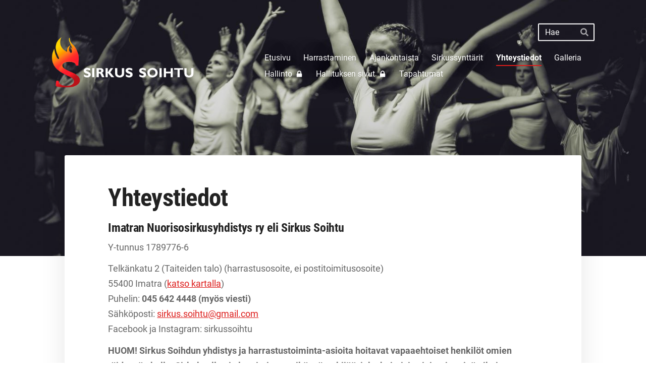

--- FILE ---
content_type: text/html; charset=utf-8
request_url: https://www.sirkussoihtu.fi/yhteystiedot/
body_size: 6441
content:
<!DOCTYPE html>
<html class="no-js" lang="fi">

<head>
  <title>Yhteystiedot - Imatran Nuorisosirkusyhdistys ry</title>
  <meta charset="utf-8">
  <meta name="viewport" content="width=device-width,initial-scale=1.0">
  <link rel="preconnect" href="https://fonts.avoine.com" crossorigin>
  <link rel="preconnect" href="https://bin.yhdistysavain.fi" crossorigin>
  <script data-cookieconsent="ignore">
    document.documentElement.classList.replace('no-js', 'js')
  </script>
  
  <link href="https://fonts.avoine.com/fonts/roboto-condensed/ya.css" rel="stylesheet" class="font-import"><link href="https://fonts.avoine.com/fonts/roboto/ya.css" rel="stylesheet" class="font-import">
  <link rel="stylesheet" href="/@css/browsing-1.css?b1768817560s1724763360122">
  
<link rel="canonical" href="https://www.sirkussoihtu.fi/yhteystiedot/"><meta name="description" content="Imatran Nuorisosirkusyhdistys ry eli Sirkus Soihtu Y-tunnus 1789776-6 Telkänkatu 2 (Taiteiden talo) (harrastusosoite, ei postitoimitusosoite) 55400 Imatra (katso kartalla) Puhelin: 045 642 4448 (myös…"><link rel="icon" href="https://bin.yhdistysavain.fi/1602888/hTD9pMSyB8xGII8PxosG0anRnI@32&#x3D;cUTAkcPiZp/soihtu-ikoni.png" type="image/png" sizes="32x32"/><meta itemprop="name" content="Yhteystiedot"><meta itemprop="url" content="https://www.sirkussoihtu.fi/yhteystiedot/"><meta property="og:type" content="website"><meta property="og:title" content="Yhteystiedot"><meta property="og:url" content="https://www.sirkussoihtu.fi/yhteystiedot/"><meta property="og:description" content="Imatran Nuorisosirkusyhdistys ry eli Sirkus Soihtu Y-tunnus 1789776-6 Telkänkatu 2 (Taiteiden talo) (harrastusosoite, ei postitoimitusosoite) 55400 Imatra (katso kartalla) Puhelin: 045 642 4448 (myös…"><meta property="og:site_name" content="Imatran Nuorisosirkusyhdistys ry"><meta name="twitter:card" content="summary_large_image"><meta name="twitter:title" content="Yhteystiedot"><meta name="twitter:description" content="Imatran Nuorisosirkusyhdistys ry eli Sirkus Soihtu Y-tunnus 1789776-6 Telkänkatu 2 (Taiteiden talo) (harrastusosoite, ei postitoimitusosoite) 55400 Imatra (katso kartalla) Puhelin: 045 642 4448 (myös…"><link rel="preload" as="image" href="https://bin.yhdistysavain.fi/1602888/ICzaa46sqAPN0isQsTfh0SqJOW/sirkussoihtu-logo-770-w.png"><link rel="preload" as="image" href="https://bin.yhdistysavain.fi/1602888/mjBJJYxJd273S8anpdGb0Ssyni/48700875298_a92be2d4d3_o.jpg" imagesrcset="https://bin.yhdistysavain.fi/1602888/mjBJJYxJd273S8anpdGb0Ssyni@500&#x3D;6QsLTMMdOa/48700875298_a92be2d4d3_o.jpg 500w, https://bin.yhdistysavain.fi/1602888/mjBJJYxJd273S8anpdGb0Ssyni@1000&#x3D;agX061cmYv/48700875298_a92be2d4d3_o.jpg 1000w, https://bin.yhdistysavain.fi/1602888/mjBJJYxJd273S8anpdGb0Ssyni/48700875298_a92be2d4d3_o.jpg 1400w">

  
  <script type="module" src="/@res/ssr-browsing/ssr-browsing.js?b1768817560"></script>
</head>

<body data-styles-page-id="1">
  
  
  <div id="app" class=""><a class="skip-link noindex" href="#start-of-content">Siirry sivun sisältöön</a><div class="bartender"><!----><div class="d4-mobile-bar noindex"><!----><div class="d4-mobile-bar__col d4-mobile-bar__col--fill"><button class="d4-mobile-bar__item d4-offcanvas-toggle" data-bartender-toggle="top"><span aria-hidden="true" class="icon d4-offcanvas-toggle__icon"><svg style="fill: currentColor; width: 17px; height: 17px" width="1792" height="1792" viewBox="0 0 1792 1792" xmlns="http://www.w3.org/2000/svg">
  <path d="M1664 1344v128q0 26-19 45t-45 19h-1408q-26 0-45-19t-19-45v-128q0-26 19-45t45-19h1408q26 0 45 19t19 45zm0-512v128q0 26-19 45t-45 19h-1408q-26 0-45-19t-19-45v-128q0-26 19-45t45-19h1408q26 0 45 19t19 45zm0-512v128q0 26-19 45t-45 19h-1408q-26 0-45-19t-19-45v-128q0-26 19-45t45-19h1408q26 0 45 19t19 45z"/>
</svg>
</span><span class="d4-offcanvas-toggle__text">Haku ja valikko</span></button></div><!----></div><div class="d4-canvas d4-default bartender__content"><header><div class="d4-background-layers"><div class="d4-background-layer d4-background-layer--brightness"></div><div class="d4-background-layer d4-background-layer--overlay"></div><div class="d4-background-layer d4-background-layer--fade"></div></div><div class="d4-header-wrapper"><div class="d4-theme-search-wrapper"><form action="/@search" method="get" class="d4-theme-search noindex d4-theme-search--header"><div class="d4-theme-search__field d4-theme-search__field--query"><label for="search-desktop-q" class="d4-theme-search__label sr-only">Haku</label><input class="d4-theme-search__input d4-theme-search__input--grow" type="search" id="search-desktop-q" name="q" placeholder="Hae" autocomplete="off" required><button class="d4-theme-search__submit" type="submit"><span aria-hidden="true" class="icon d4-theme-search__icon"><svg style="fill: currentColor; width: 12px; height: 12px" xmlns="http://www.w3.org/2000/svg" viewBox="0 0 512 512"><path d="M505 442.7L405.3 343c-4.5-4.5-10.6-7-17-7H372c27.6-35.3 44-79.7 44-128C416 93.1 322.9 0 208 0S0 93.1 0 208s93.1 208 208 208c48.3 0 92.7-16.4 128-44v16.3c0 6.4 2.5 12.5 7 17l99.7 99.7c9.4 9.4 24.6 9.4 33.9 0l28.3-28.3c9.4-9.4 9.4-24.6.1-34zM208 336c-70.7 0-128-57.2-128-128 0-70.7 57.2-128 128-128 70.7 0 128 57.2 128 128 0 70.7-57.2 128-128 128z"></path></svg>
</span><span class="sr-only">Hae</span></button></div></form></div><div class="flex"><div class="flex__logo"><a class="d4-logo d4-logo--horizontal d4-logo--legacy noindex" href="/"><div class="d4-logo__image"></div><div class="d4-logo__textWrap"><span class="d4-logo__text">Imatran Nuorisosirkusyhdistys ry</span></div></a></div><div class="flex__nav"><nav class="d4-main-nav"><ul class="d4-main-nav__list" tabindex="-1"><!--[--><li class="d4-main-nav__item d4-main-nav__item--level-1"><a class="d4-main-nav__link" href="/" aria-current="false"><!----><span class="d4-main-nav__title">Etusivu</span><!----></a><!----></li><li class="d4-main-nav__item d4-main-nav__item--level-1 nav__item--has-children"><a class="d4-main-nav__link" href="/yhdistys/" aria-current="false"><!----><span class="d4-main-nav__title">Harrastaminen</span><!----></a><!----></li><li class="d4-main-nav__item d4-main-nav__item--level-1"><a class="d4-main-nav__link" href="/uutiset/" aria-current="false"><!----><span class="d4-main-nav__title">Ajankohtaista</span><!----></a><!----></li><li class="d4-main-nav__item d4-main-nav__item--level-1"><a class="d4-main-nav__link" href="/sirkussynttarit/" aria-current="false"><!----><span class="d4-main-nav__title">Sirkussynttärit</span><!----></a><!----></li><li class="d4-main-nav__item d4-main-nav__item--level-1 d4-main-nav__item--parent d4-main-nav__item--current"><a class="d4-main-nav__link" href="/yhteystiedot/" aria-current="page"><!----><span class="d4-main-nav__title">Yhteystiedot</span><!----></a><!----></li><li class="d4-main-nav__item d4-main-nav__item--level-1 nav__item--has-children"><a class="d4-main-nav__link" href="/galleria/" aria-current="false"><!----><span class="d4-main-nav__title">Galleria</span><!----></a><!----></li><li class="d4-main-nav__item d4-main-nav__item--level-1"><a class="d4-main-nav__link" href="/jasensivut/" aria-current="false"><!----><span class="d4-main-nav__title">Hallinto</span><span aria-hidden="true" class="icon d4-main-nav__icon"><svg style="fill: currentColor; width: 10px; height: 10px" width="1792" height="1792" viewBox="0 0 1792 1792" xmlns="http://www.w3.org/2000/svg">
  <path d="M640 768h512v-192q0-106-75-181t-181-75-181 75-75 181v192zm832 96v576q0 40-28 68t-68 28h-960q-40 0-68-28t-28-68v-576q0-40 28-68t68-28h32v-192q0-184 132-316t316-132 316 132 132 316v192h32q40 0 68 28t28 68z"/>
</svg>
</span></a><!----></li><li class="d4-main-nav__item d4-main-nav__item--level-1"><a class="d4-main-nav__link" href="/hallituksen-sivut/" aria-current="false"><!----><span class="d4-main-nav__title">Hallituksen sivut</span><span aria-hidden="true" class="icon d4-main-nav__icon"><svg style="fill: currentColor; width: 10px; height: 10px" width="1792" height="1792" viewBox="0 0 1792 1792" xmlns="http://www.w3.org/2000/svg">
  <path d="M640 768h512v-192q0-106-75-181t-181-75-181 75-75 181v192zm832 96v576q0 40-28 68t-68 28h-960q-40 0-68-28t-28-68v-576q0-40 28-68t68-28h32v-192q0-184 132-316t316-132 316 132 132 316v192h32q40 0 68 28t28 68z"/>
</svg>
</span></a><!----></li><li class="d4-main-nav__item d4-main-nav__item--level-1"><a class="d4-main-nav__link" href="/tapahtumat/" aria-current="false"><!----><span class="d4-main-nav__title">Tapahtumat</span><!----></a><!----></li><!--]--></ul></nav></div></div></div><!--[--><!--]--></header><div class="d4-canvas-wrapper"><div class="content"><!----><main role="main" id="start-of-content"><div class="zone-container"><div class="zone" data-zone-id="50main"><!----><!--[--><!--[--><div class="widget-container" id="wc-PZZQIvrbpRkCAyA4iBcg"><div id="widget-PZZQIvrbpRkCAyA4iBcg" class="widget widget-text"><!--[--><div><h1>Yhteystiedot</h1>
</div><!--]--></div></div><!--]--><!--[--><div class="widget-container" id="wc-64QCBIK9OcJtQaUyVVyH"><div id="widget-64QCBIK9OcJtQaUyVVyH" class="widget widget-text"><!--[--><div><h3>I<strong>matran Nuorisosirkusyhdistys ry eli Sirkus Soihtu</strong></h3><p>Y-tunnus 1789776-6</p><p>Telkänkatu 2 (Taiteiden talo) (harrastusosoite, ei postitoimitusosoite)<br />55400 Imatra (<a target="_blank" rel="noopener" href="https://www.google.fi/maps/place/Telk%C3%A4nkatu+2,+55400+Imatra/@61.2073455,28.771522,17z/data=!3m1!4b1!4m5!3m4!1s0x4690a64898588231:0xa0371b9014852b1e!8m2!3d61.2073429!4d28.7737107">katso kartalla</a>)<br />Puhelin: <strong>045 642 4448 (myös viesti)</strong><br />Sähköposti: <a rel="noopener" href="mailto:sirkus.soihtu@gmail.com">sirkus.soihtu@gmail.com</a><br />Facebook ja Instagram: sirkussoihtu</p><p><strong>HUOM! Sirkus Soihdun yhdistys ja harrastustoiminta-asioita hoitavat vapaaehtoiset henkilöt omien töidensä ohella. Sirkuksella ei ole toimistoa, eikä työntekijää, joka hoitaisi asioita tiettyinä aikoina.</strong></p></div><!--]--></div></div><!--]--><!--[--><div class="widget-container" id="wc-rSPfW6UihlFgwP3f50fv"><div id="widget-rSPfW6UihlFgwP3f50fv" class="widget widget-spacer" style="padding-bottom:3%;"><!--[--><!--]--></div></div><!--]--><!--[--><div class="widget-container" id="wc-sSmwE2Zv4wusWOUYC7vN"><div id="widget-sSmwE2Zv4wusWOUYC7vN" class="widget widget-text"><!--[--><div><h3><em><strong>Ota yhteyttä alla olevan lomakkeen avulla</strong></em></h3></div><!--]--></div></div><!--]--><!--[--><div class="widget-container" id="wc-Zk2hl6ALwHUOy2PiPzqc"><div id="widget-Zk2hl6ALwHUOy2PiPzqc" class="widget widget-form"><!--[--><div><noscript class="noindex">Kytke selaimesi asetuksista Javascript käyttöön, jotta voit lähettää tämän lomakkeen.</noscript><!--[--><!----><form class="d4-form d4-form--noSpacing d4-form--wide d4-form--site d4-form--hidden" method="post" action="/@form/post"><!--[--><!--]--><div class="d4-form__content" tabindex="-1"><div class="d4-input-wrap"><div class="d4-input-wrap__content"><!--[--><!--[--><!--[--><!--[--><div class="d4-input-base d4-input d4-input-base--labelLeft d4-input-base--required" style=""><label for="form-field-Zk2hl6ALwHUOy2PiPzqc-zAEWpYqW5E4hZXPnA6a2" class="d4-label d4-label--left d4-label--required"><div class="d4-label__text"><!--[--><!--[--><!--[-->Nimi<!--]--><!--]--><!--]--><span class="d4-label__asterisk" aria-hidden="true"> *</span></div></label><div class="d4-input-base__content"><!--[--><div class="d4-input__content"><!----><input class="d4-input__input d4-input__input--radius-left d4-input__input--radius-right" id="form-field-Zk2hl6ALwHUOy2PiPzqc-zAEWpYqW5E4hZXPnA6a2" type="text" autocomplete="off" spellcheck="false" required style=""><!----><!----></div><!--]--><!----><!----><div class="d4-input-wrap d4-input-base__after"><div class="d4-input-wrap__content"><!--[--><!--]--></div></div></div></div><!--]--><!--[--><div class="d4-input-base d4-input d4-input-base--labelLeft" style=""><label for="form-field-Zk2hl6ALwHUOy2PiPzqc-kZGlf6m14uxcnzSimdsi" class="d4-label d4-label--left"><div class="d4-label__text"><!--[--><!--[--><!--[-->Sähköposti<!--]--><!--]--><!--]--><!----></div></label><div class="d4-input-base__content"><!--[--><div class="d4-input__content"><!----><input class="d4-input__input d4-input__input--radius-left d4-input__input--radius-right" id="form-field-Zk2hl6ALwHUOy2PiPzqc-kZGlf6m14uxcnzSimdsi" type="email" autocomplete="off" spellcheck="false" style=""><!----><!----></div><!--]--><!----><!----><div class="d4-input-wrap d4-input-base__after"><div class="d4-input-wrap__content"><!--[--><!--]--></div></div></div></div><!--]--><!--[--><div class="d4-input-base d4-textarea d4-input-base--labelLeft d4-input-base--required" style=""><label for="form-field-Zk2hl6ALwHUOy2PiPzqc-juWNYuNHBejVloWfYy2d" class="d4-label d4-label--left d4-label--required"><div class="d4-label__text"><!--[--><!--[--><!--[-->Viesti<!--]--><!--]--><!--]--><span class="d4-label__asterisk" aria-hidden="true"> *</span></div></label><div class="d4-input-base__content"><!--[--><textarea class="d4-textarea__input" id="form-field-Zk2hl6ALwHUOy2PiPzqc-juWNYuNHBejVloWfYy2d" required rows="3" autocomplete="off" spellcheck="false"></textarea><!--]--><!----><!----><div class="d4-input-wrap d4-input-base__after"><div class="d4-input-wrap__content"><!--[--><!--]--></div></div></div></div><!--]--><!--[--><fieldset id="form-field-Zk2hl6ALwHUOy2PiPzqc-4BfbzqScSUAlC0oBSlQA" class="d4-fieldset"><div class="d4-fieldset__wrap d4-fieldset__wrap--labelLeft"><div class="d4-fieldset__legendWrap d4-fieldset__legendWrap--left"><legend class="d4-fieldset__legend d4-fieldset__legend--left d4-fieldset__legend--required">Yhteydenotto<span class="d4-fieldset__asterisk" aria-hidden="true"> *</span></legend></div><div class="d4-fieldset__content"><div class="d4-input-wrap"><div class="d4-input-wrap__content"><!--[--><!--[--><!--[--><div class="d4-input-base d4-radio" style=""><!----><div class="d4-input-base__content"><!--[--><label for="form-field-Zk2hl6ALwHUOy2PiPzqc-4BfbzqScSUAlC0oBSlQA-on7n5Wmlnn237l5n3R9p" class="d4-label d4-label--noSpacing d4-label--indent d4-radio__label"><div class="d4-label__text"><!--[--><input class="d4-radio__input" type="radio" id="form-field-Zk2hl6ALwHUOy2PiPzqc-4BfbzqScSUAlC0oBSlQA-on7n5Wmlnn237l5n3R9p" value="on7n5Wmlnn237l5n3R9p"><div class="d4-radio__boxWrap"><span class="d4-radio__box"><span class="d4-radio__tick"></span></span></div><span class=""><!--[-->Sähköpostitse<!--]--></span><!--]--><!----></div></label><!----><!--]--><!----><!----><div class="d4-input-wrap d4-input-base__after d4-input-base__after--indent"><div class="d4-input-wrap__content"><!--[--><!--]--></div></div></div></div><div class="d4-input-base d4-radio" style=""><!----><div class="d4-input-base__content"><!--[--><label for="form-field-Zk2hl6ALwHUOy2PiPzqc-4BfbzqScSUAlC0oBSlQA-9sXXX27dV9zt73BktPB6" class="d4-label d4-label--noSpacing d4-label--indent d4-radio__label"><div class="d4-label__text"><!--[--><input class="d4-radio__input" type="radio" id="form-field-Zk2hl6ALwHUOy2PiPzqc-4BfbzqScSUAlC0oBSlQA-9sXXX27dV9zt73BktPB6" value="9sXXX27dV9zt73BktPB6"><div class="d4-radio__boxWrap"><span class="d4-radio__box"><span class="d4-radio__tick"></span></span></div><span class=""><!--[-->Puhelimitse<!--]--></span><!--]--><!----></div></label><!----><!--]--><!----><!----><div class="d4-input-wrap d4-input-base__after d4-input-base__after--indent"><div class="d4-input-wrap__content"><!--[--><!--]--></div></div></div></div><div class="d4-input-base d4-radio" style=""><!----><div class="d4-input-base__content"><!--[--><label for="form-field-Zk2hl6ALwHUOy2PiPzqc-4BfbzqScSUAlC0oBSlQA-E4oGpSvtogorgx3BMCb6" class="d4-label d4-label--noSpacing d4-label--indent d4-radio__label"><div class="d4-label__text"><!--[--><input class="d4-radio__input" type="radio" id="form-field-Zk2hl6ALwHUOy2PiPzqc-4BfbzqScSUAlC0oBSlQA-E4oGpSvtogorgx3BMCb6" value="E4oGpSvtogorgx3BMCb6"><div class="d4-radio__boxWrap"><span class="d4-radio__box"><span class="d4-radio__tick"></span></span></div><span class=""><!--[-->Viestillä<!--]--></span><!--]--><!----></div></label><!----><!--]--><!----><!----><div class="d4-input-wrap d4-input-base__after d4-input-base__after--indent"><div class="d4-input-wrap__content"><!--[--><!--]--></div></div></div></div><!--]--><!--]--><!--]--></div></div></div></div></fieldset><!--]--><!--[--><div class="d4-form-content" style=""><!--[--><div><p>Muistathan ilmoittaa sähköpostiosoitteesi tai viestiosiossa puhelinnumerosi, mikäli haluat meidän ottavan yhteyttä.</p></div><!--]--></div><!--]--><!--]--><div class="widget-form__asv"><!--[--><div class="d4-input-base d4-input" style=""><label for="form-field-Zk2hl6ALwHUOy2PiPzqc-d4asv1" class="d4-label"><div class="d4-label__text"><!--[--><!--[--><!--[-->d4asv1<!--]--><!--]--><!--]--><!----></div></label><div class="d4-input-base__content"><!--[--><div class="d4-input__content"><!----><input class="d4-input__input d4-input__input--radius-left d4-input__input--radius-right" id="form-field-Zk2hl6ALwHUOy2PiPzqc-d4asv1" type="text" autocomplete="off" spellcheck="false" style=""><!----><!----></div><!--]--><!----><!----><div class="d4-input-wrap d4-input-base__after"><div class="d4-input-wrap__content"><!--[--><!--]--></div></div></div></div><div class="d4-input-base d4-input" style=""><label for="form-field-Zk2hl6ALwHUOy2PiPzqc-d4asv2" class="d4-label"><div class="d4-label__text"><!--[--><!--[--><!--[-->d4asv2<!--]--><!--]--><!--]--><!----></div></label><div class="d4-input-base__content"><!--[--><div class="d4-input__content"><!----><input class="d4-input__input d4-input__input--radius-left d4-input__input--radius-right" id="form-field-Zk2hl6ALwHUOy2PiPzqc-d4asv2" type="text" autocomplete="off" spellcheck="false" style="" value="Enter your name"><!----><!----></div><!--]--><!----><!----><div class="d4-input-wrap d4-input-base__after"><div class="d4-input-wrap__content"><!--[--><!--]--></div></div></div></div><div class="d4-input-base d4-input" style=""><label for="form-field-Zk2hl6ALwHUOy2PiPzqc-d4asv3" class="d4-label"><div class="d4-label__text"><!--[--><!--[--><!--[-->d4asv3<!--]--><!--]--><!--]--><!----></div></label><div class="d4-input-base__content"><!--[--><div class="d4-input__content"><!----><input class="d4-input__input d4-input__input--radius-left d4-input__input--radius-right" id="form-field-Zk2hl6ALwHUOy2PiPzqc-d4asv3" type="text" autocomplete="off" spellcheck="false" style=""><!----><!----></div><!--]--><!----><!----><div class="d4-input-wrap d4-input-base__after"><div class="d4-input-wrap__content"><!--[--><!--]--></div></div></div></div><!--]--></div><!----><div class="d4-form-content d4-form-content--indent" style=""><!--[--><button type="submit" class="d4-button d4-button--spacing-normal d4-button--color-primary d4-button--icon-left d4-button--context-website d4-button--text-center" style="" aria-disabled="false"><div class="d4-button__content"><!----><span class="d4-button__text">Lähetä lomake</span></div><!----><!----></button><!--]--></div><!--]--><!--]--></div></div></div><!--[--><!--]--></form><!--]--></div><!--]--></div></div><!--]--><!--]--><!----></div><!----></div></main></div><footer class="d4-footer"><div class="d4-footer__wrap flex"><div class="d4-footer__copylogin copylogin"><span><a id="login-link" href="/@admin/website/?page=%2Fyhteystiedot%2F" target="_top" rel="nofollow" aria-label="Kirjaudu sivustolle"> © </a> Imatran Nuorisosirkusyhdistys ry</span></div><div class="d4-footer__menu footer-menu" data-widget-edit-tip=""><ul><!----><!----><li class="footer-menu__iconItem"><a class="footer-menu__iconLink" href="https://www.facebook.com/sirkussoihtu/" target="_blank"><span aria-hidden="true" class="icon footer-menu__icon"><svg style="fill: currentColor; width: 16px; height: 16px" width="1792" height="1792" viewBox="0 0 1792 1792" xmlns="http://www.w3.org/2000/svg" fill="#819798">
  <path d="M1343 12v264h-157q-86 0-116 36t-30 108v189h293l-39 296h-254v759h-306v-759h-255v-296h255v-218q0-186 104-288.5t277-102.5q147 0 228 12z"/>
</svg>
</span><span class="sr-only">Facebook</span></a></li><!----><li class="footer-menu__iconItem"><a class="footer-menu__iconLink" href="https://www.instagram.com/sirkussoihtu/?hl=fi" target="_blank"><span aria-hidden="true" class="icon footer-menu__icon"><svg style="fill: currentColor; width: 16px; height: 16px" xmlns="http://www.w3.org/2000/svg" viewBox="0 0 448 512">
  <path d="M224.1 141c-63.6 0-114.9 51.3-114.9 114.9s51.3 114.9 114.9 114.9S339 319.5 339 255.9 287.7 141 224.1 141zm0 189.6c-41.1 0-74.7-33.5-74.7-74.7s33.5-74.7 74.7-74.7 74.7 33.5 74.7 74.7-33.6 74.7-74.7 74.7zm146.4-194.3c0 14.9-12 26.8-26.8 26.8-14.9 0-26.8-12-26.8-26.8s12-26.8 26.8-26.8 26.8 12 26.8 26.8zm76.1 27.2c-1.7-35.9-9.9-67.7-36.2-93.9-26.2-26.2-58-34.4-93.9-36.2-37-2.1-147.9-2.1-184.9 0-35.8 1.7-67.6 9.9-93.9 36.1s-34.4 58-36.2 93.9c-2.1 37-2.1 147.9 0 184.9 1.7 35.9 9.9 67.7 36.2 93.9s58 34.4 93.9 36.2c37 2.1 147.9 2.1 184.9 0 35.9-1.7 67.7-9.9 93.9-36.2 26.2-26.2 34.4-58 36.2-93.9 2.1-37 2.1-147.8 0-184.8zM398.8 388c-7.8 19.6-22.9 34.7-42.6 42.6-29.5 11.7-99.5 9-132.1 9s-102.7 2.6-132.1-9c-19.6-7.8-34.7-22.9-42.6-42.6-11.7-29.5-9-99.5-9-132.1s-2.6-102.7 9-132.1c7.8-19.6 22.9-34.7 42.6-42.6 29.5-11.7 99.5-9 132.1-9s102.7-2.6 132.1 9c19.6 7.8 34.7 22.9 42.6 42.6 11.7 29.5 9 99.5 9 132.1s2.7 102.7-9 132.1z"/>
</svg>
</span><span class="sr-only">Instagram</span></a></li><li><a href="https://www.yhdistysavain.fi" class="made-with" target="_blank" rel="noopener">Tehty Yhdistysavaimella</a></li></ul></div></div></footer></div></div><div class="d4-offcanvas d4-offcanvas--top bartender__bar bartender__bar--top" aria-label="Haku ja valikko" mode="float"><div class="d4-offcanvas__searchWrapper"><form action="/@search" method="get" class="d4-theme-search noindex d4-theme-search--mobile"><div class="d4-theme-search__field d4-theme-search__field--query"><label for="search-mobile-q" class="d4-theme-search__label sr-only">Haku</label><input class="d4-theme-search__input" type="search" id="search-mobile-q" name="q" placeholder="Hae" autocomplete="off" required><button class="d4-theme-search__submit" type="submit"><span aria-hidden="true" class="icon d4-theme-search__icon"><svg style="fill: currentColor; width: 12px; height: 12px" xmlns="http://www.w3.org/2000/svg" viewBox="0 0 512 512"><path d="M505 442.7L405.3 343c-4.5-4.5-10.6-7-17-7H372c27.6-35.3 44-79.7 44-128C416 93.1 322.9 0 208 0S0 93.1 0 208s93.1 208 208 208c48.3 0 92.7-16.4 128-44v16.3c0 6.4 2.5 12.5 7 17l99.7 99.7c9.4 9.4 24.6 9.4 33.9 0l28.3-28.3c9.4-9.4 9.4-24.6.1-34zM208 336c-70.7 0-128-57.2-128-128 0-70.7 57.2-128 128-128 70.7 0 128 57.2 128 128 0 70.7-57.2 128-128 128z"></path></svg>
</span><span class="sr-only">Hae</span></button></div></form></div><nav class="d4-mobile-nav"><ul class="d4-mobile-nav__list" tabindex="-1"><!--[--><li class="d4-mobile-nav__item d4-mobile-nav__item--level-1"><a class="d4-mobile-nav__link" href="/" aria-current="false"><!----><span class="d4-mobile-nav__title">Etusivu</span><!----></a><!----></li><li class="d4-mobile-nav__item d4-mobile-nav__item--level-1 d4-mobile-nav__item--has-children"><a class="d4-mobile-nav__link" href="/yhdistys/" aria-current="false"><!----><span class="d4-mobile-nav__title">Harrastaminen</span><!----></a><!--[--><button class="navExpand navExpand--active" data-text-expand="Näytä sivun Harrastaminen alasivut" data-text-unexpand="Piilota sivun Harrastaminen alasivut" aria-label="Näytä sivun Harrastaminen alasivut" aria-controls="nav__list--2" aria-expanded="true"><span aria-hidden="true" class="icon navExpand__icon navExpand__icon--plus"><svg style="fill: currentColor; width: 14px; height: 14px" width="11" height="11" viewBox="0 0 11 11" xmlns="http://www.w3.org/2000/svg">
  <path d="M11 5.182v.636c0 .227-.08.42-.24.58-.158.16-.35.238-.578.238H6.636v3.546c0 .227-.08.42-.238.58-.16.158-.353.238-.58.238h-.636c-.227 0-.42-.08-.58-.24-.16-.158-.238-.35-.238-.578V6.636H.818c-.227 0-.42-.08-.58-.238C.08 6.238 0 6.045 0 5.818v-.636c0-.227.08-.42.24-.58.158-.16.35-.238.578-.238h3.546V.818c0-.227.08-.42.238-.58.16-.158.353-.238.58-.238h.636c.227 0 .42.08.58.24.16.158.238.35.238.578v3.546h3.546c.227 0 .42.08.58.238.158.16.238.353.238.58z" fill-rule="nonzero"/>
</svg>
</span><span aria-hidden="true" class="icon navExpand__icon navExpand__icon--minus"><svg style="fill: currentColor; width: 14px; height: 14px" width="1792" height="1792" viewBox="0 0 1792 1792" xmlns="http://www.w3.org/2000/svg">
  <path d="M1600 736v192q0 40-28 68t-68 28h-1216q-40 0-68-28t-28-68v-192q0-40 28-68t68-28h1216q40 0 68 28t28 68z"/>
</svg>
</span></button><ul class="d4-mobile-nav__list" tabindex="-1" id="nav__list--2" aria-label="Sivun Harrastaminen alasivut"><!--[--><li class="d4-mobile-nav__item d4-mobile-nav__item--level-2"><a class="d4-mobile-nav__link" href="/yhdistys/ryhmat/" aria-current="false"><!----><span class="d4-mobile-nav__title">Jäsen- ja harrastemaksut</span><!----></a><!----></li><li class="d4-mobile-nav__item d4-mobile-nav__item--level-2"><a class="d4-mobile-nav__link" href="/yhdistys/ryhmat-2/" aria-current="false"><!----><span class="d4-mobile-nav__title">Ryhmät</span><!----></a><!----></li><li class="d4-mobile-nav__item d4-mobile-nav__item--level-2"><a class="d4-mobile-nav__link" href="/yhdistys/ilmoittautuminen/" aria-current="false"><!----><span class="d4-mobile-nav__title">Ilmoittautuminen</span><!----></a><!----></li><li class="d4-mobile-nav__item d4-mobile-nav__item--level-2"><a class="d4-mobile-nav__link" href="/yhdistys/ryhmien-ohjaajat/" aria-current="false"><!----><span class="d4-mobile-nav__title">Ryhmien ohjaajat</span><!----></a><!----></li><li class="d4-mobile-nav__item d4-mobile-nav__item--level-2"><a class="d4-mobile-nav__link" href="/yhdistys/harrastamisen-ohjeet/" aria-current="false"><!----><span class="d4-mobile-nav__title">Harrastamisen ohjeet</span><!----></a><!----></li><!--]--></ul><!--]--></li><li class="d4-mobile-nav__item d4-mobile-nav__item--level-1"><a class="d4-mobile-nav__link" href="/uutiset/" aria-current="false"><!----><span class="d4-mobile-nav__title">Ajankohtaista</span><!----></a><!----></li><li class="d4-mobile-nav__item d4-mobile-nav__item--level-1"><a class="d4-mobile-nav__link" href="/sirkussynttarit/" aria-current="false"><!----><span class="d4-mobile-nav__title">Sirkussynttärit</span><!----></a><!----></li><li class="d4-mobile-nav__item d4-mobile-nav__item--level-1 d4-mobile-nav__item--parent d4-mobile-nav__item--current"><a class="d4-mobile-nav__link" href="/yhteystiedot/" aria-current="page"><!----><span class="d4-mobile-nav__title">Yhteystiedot</span><!----></a><!----></li><li class="d4-mobile-nav__item d4-mobile-nav__item--level-1 d4-mobile-nav__item--has-children"><a class="d4-mobile-nav__link" href="/galleria/" aria-current="false"><!----><span class="d4-mobile-nav__title">Galleria</span><!----></a><!--[--><button class="navExpand navExpand--active" data-text-expand="Näytä sivun Galleria alasivut" data-text-unexpand="Piilota sivun Galleria alasivut" aria-label="Näytä sivun Galleria alasivut" aria-controls="nav__list--16" aria-expanded="true"><span aria-hidden="true" class="icon navExpand__icon navExpand__icon--plus"><svg style="fill: currentColor; width: 14px; height: 14px" width="11" height="11" viewBox="0 0 11 11" xmlns="http://www.w3.org/2000/svg">
  <path d="M11 5.182v.636c0 .227-.08.42-.24.58-.158.16-.35.238-.578.238H6.636v3.546c0 .227-.08.42-.238.58-.16.158-.353.238-.58.238h-.636c-.227 0-.42-.08-.58-.24-.16-.158-.238-.35-.238-.578V6.636H.818c-.227 0-.42-.08-.58-.238C.08 6.238 0 6.045 0 5.818v-.636c0-.227.08-.42.24-.58.158-.16.35-.238.578-.238h3.546V.818c0-.227.08-.42.238-.58.16-.158.353-.238.58-.238h.636c.227 0 .42.08.58.24.16.158.238.35.238.578v3.546h3.546c.227 0 .42.08.58.238.158.16.238.353.238.58z" fill-rule="nonzero"/>
</svg>
</span><span aria-hidden="true" class="icon navExpand__icon navExpand__icon--minus"><svg style="fill: currentColor; width: 14px; height: 14px" width="1792" height="1792" viewBox="0 0 1792 1792" xmlns="http://www.w3.org/2000/svg">
  <path d="M1600 736v192q0 40-28 68t-68 28h-1216q-40 0-68-28t-28-68v-192q0-40 28-68t68-28h1216q40 0 68 28t28 68z"/>
</svg>
</span></button><ul class="d4-mobile-nav__list" tabindex="-1" id="nav__list--16" aria-label="Sivun Galleria alasivut"><!--[--><li class="d4-mobile-nav__item d4-mobile-nav__item--level-2"><a class="d4-mobile-nav__link" href="/galleria/muistatko-kun-2025/" aria-current="false"><!----><span class="d4-mobile-nav__title">Muistatko kun...? 2025</span><!----></a><!----></li><li class="d4-mobile-nav__item d4-mobile-nav__item--level-2"><a class="d4-mobile-nav__link" href="/galleria/tunne-minut-2024/" aria-current="false"><!----><span class="d4-mobile-nav__title">Tunne minut 2024</span><!----></a><!----></li><li class="d4-mobile-nav__item d4-mobile-nav__item--level-2"><a class="d4-mobile-nav__link" href="/galleria/enamorado-2023/" aria-current="false"><!----><span class="d4-mobile-nav__title">Enamorado 2023</span><!----></a><!----></li><li class="d4-mobile-nav__item d4-mobile-nav__item--level-2"><a class="d4-mobile-nav__link" href="/galleria/20-vuotis-juhlanaytos/" aria-current="false"><!----><span class="d4-mobile-nav__title">20-vuotis juhlanäytös 2022</span><!----></a><!----></li><li class="d4-mobile-nav__item d4-mobile-nav__item--level-2"><a class="d4-mobile-nav__link" href="/galleria/sirkus-sairaala-2019/" aria-current="false"><!----><span class="d4-mobile-nav__title">Sirkus Sairaala 2019</span><!----></a><!----></li><li class="d4-mobile-nav__item d4-mobile-nav__item--level-2"><a class="d4-mobile-nav__link" href="/galleria/puisto/" aria-current="false"><!----><span class="d4-mobile-nav__title">Puisto 2018</span><!----></a><!----></li><!--]--></ul><!--]--></li><li class="d4-mobile-nav__item d4-mobile-nav__item--level-1"><a class="d4-mobile-nav__link" href="/jasensivut/" aria-current="false"><!----><span class="d4-mobile-nav__title">Hallinto</span><span aria-hidden="true" class="icon d4-mobile-nav__icon"><svg style="fill: currentColor; width: 10px; height: 10px" width="1792" height="1792" viewBox="0 0 1792 1792" xmlns="http://www.w3.org/2000/svg">
  <path d="M640 768h512v-192q0-106-75-181t-181-75-181 75-75 181v192zm832 96v576q0 40-28 68t-68 28h-960q-40 0-68-28t-28-68v-576q0-40 28-68t68-28h32v-192q0-184 132-316t316-132 316 132 132 316v192h32q40 0 68 28t28 68z"/>
</svg>
</span></a><!----></li><li class="d4-mobile-nav__item d4-mobile-nav__item--level-1"><a class="d4-mobile-nav__link" href="/hallituksen-sivut/" aria-current="false"><!----><span class="d4-mobile-nav__title">Hallituksen sivut</span><span aria-hidden="true" class="icon d4-mobile-nav__icon"><svg style="fill: currentColor; width: 10px; height: 10px" width="1792" height="1792" viewBox="0 0 1792 1792" xmlns="http://www.w3.org/2000/svg">
  <path d="M640 768h512v-192q0-106-75-181t-181-75-181 75-75 181v192zm832 96v576q0 40-28 68t-68 28h-960q-40 0-68-28t-28-68v-576q0-40 28-68t68-28h32v-192q0-184 132-316t316-132 316 132 132 316v192h32q40 0 68 28t28 68z"/>
</svg>
</span></a><!----></li><li class="d4-mobile-nav__item d4-mobile-nav__item--level-1"><a class="d4-mobile-nav__link" href="/tapahtumat/" aria-current="false"><!----><span class="d4-mobile-nav__title">Tapahtumat</span><!----></a><!----></li><!--]--></ul></nav></div></div><!----></div>
  
  
  
  <script data-cookieconsent="ignore">window.__INITIAL_STATE__=[{"targetId":"wc-Zk2hl6ALwHUOy2PiPzqc","propsData":{"widget":{"fields":[{"id":"zAEWpYqW5E4hZXPnA6a2","label":"Nimi","options":[],"required":true,"type":"input"},{"id":"kZGlf6m14uxcnzSimdsi","label":"Sähköposti","options":[],"required":false,"type":"email"},{"id":"juWNYuNHBejVloWfYy2d","label":"Viesti","options":[],"required":true,"type":"textarea"},{"id":"4BfbzqScSUAlC0oBSlQA","label":"Yhteydenotto","options":[{"id":"on7n5Wmlnn237l5n3R9p","label":"Sähköpostitse"},{"id":"9sXXX27dV9zt73BktPB6","label":"Puhelimitse"},{"id":"E4oGpSvtogorgx3BMCb6","label":"Viestillä"}],"required":true,"type":"radio"},{"htmlContent":"\u003Cp>Muistathan ilmoittaa sähköpostiosoitteesi tai viestiosiossa puhelinnumerosi, mikäli haluat meidän ottavan yhteyttä.\u003C/p>","id":"wRmlirPvPbHthTLVviWB","type":"descr"}],"fromTheme":true,"id":"Zk2hl6ALwHUOy2PiPzqc","lastModified":"2025-12-11T06:35:18.494Z","settings":{"submitText":"Lähetä lomake"},"type":"form"},"answerLimitOnAndExceeded":false,"pageIsPublic":true,"binServer":"https://bin.yhdistysavain.fi","siteId":1602888},"component":"WidgetForm"}]</script>
  <div id="flyout-mount-point" class="flyout-mount-point"></div>
</body>

</html>
